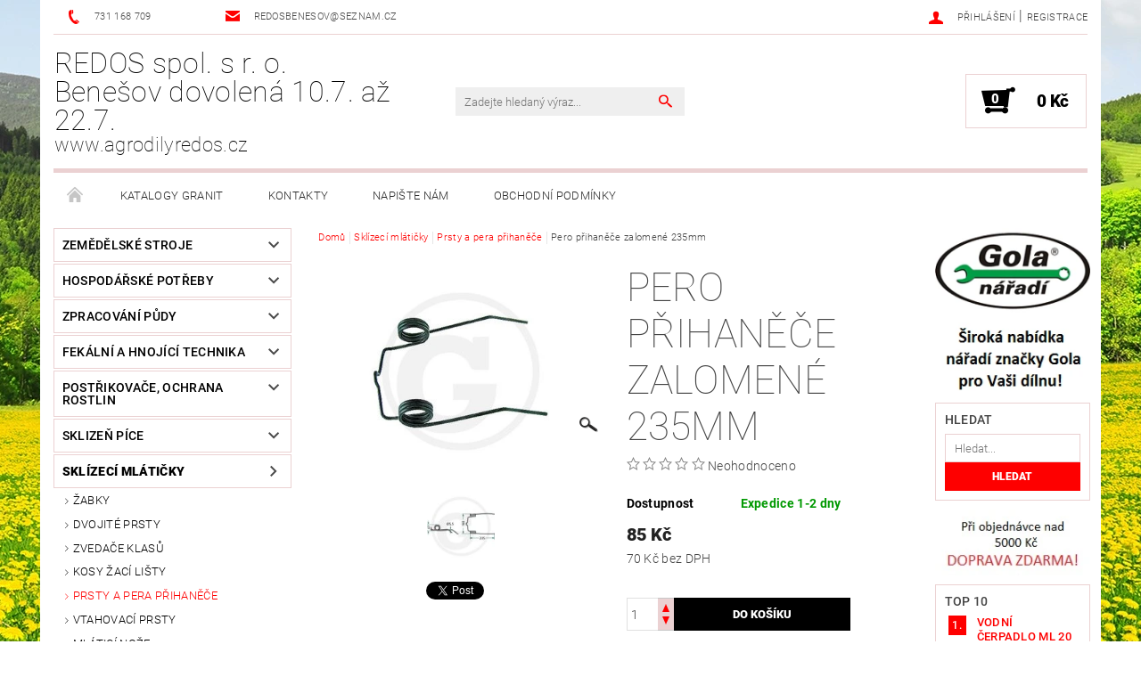

--- FILE ---
content_type: text/html; charset=utf-8
request_url: https://www.agrodilyredos.cz/prsty-a-pera-prihanece/pero-prihanece-zalomene-235mm/
body_size: 25312
content:
<!DOCTYPE html>
<html id="css" xml:lang='cs' lang='cs' class="external-fonts-loaded">
    <head>
        <link rel="preconnect" href="https://cdn.myshoptet.com" /><link rel="dns-prefetch" href="https://cdn.myshoptet.com" /><link rel="preload" href="https://cdn.myshoptet.com/prj/dist/master/cms/libs/jquery/jquery-1.11.3.min.js" as="script" />        <script>
dataLayer = [];
dataLayer.push({'shoptet' : {
    "pageId": 1492,
    "pageType": "productDetail",
    "currency": "CZK",
    "currencyInfo": {
        "decimalSeparator": ",",
        "exchangeRate": 1,
        "priceDecimalPlaces": 0,
        "symbol": "K\u010d",
        "symbolLeft": 0,
        "thousandSeparator": " "
    },
    "language": "cs",
    "projectId": 89006,
    "product": {
        "id": 5755,
        "guid": "a1507ff5-3c50-11e6-8a3b-0cc47a6c92bc",
        "hasVariants": false,
        "codes": [
            {
                "code": 52589819750
            }
        ],
        "code": "52589819750",
        "name": "Pero p\u0159ihan\u011b\u010de zalomen\u00e9 235mm",
        "appendix": "",
        "weight": 0,
        "currentCategory": "Skl\u00edzec\u00ed ml\u00e1ti\u010dky | Prsty a pera p\u0159ihan\u011b\u010de",
        "currentCategoryGuid": "9d60e371-3c4a-11e6-8a3b-0cc47a6c92bc",
        "defaultCategory": "Skl\u00edzec\u00ed ml\u00e1ti\u010dky | Prsty a pera p\u0159ihan\u011b\u010de",
        "defaultCategoryGuid": "9d60e371-3c4a-11e6-8a3b-0cc47a6c92bc",
        "currency": "CZK",
        "priceWithVat": 85
    },
    "cartInfo": {
        "id": null,
        "freeShipping": false,
        "freeShippingFrom": 5000,
        "leftToFreeGift": {
            "formattedPrice": "0 K\u010d",
            "priceLeft": 0
        },
        "freeGift": false,
        "leftToFreeShipping": {
            "priceLeft": 5000,
            "dependOnRegion": 0,
            "formattedPrice": "5 000 K\u010d"
        },
        "discountCoupon": [],
        "getNoBillingShippingPrice": {
            "withoutVat": 0,
            "vat": 0,
            "withVat": 0
        },
        "cartItems": [],
        "taxMode": "ORDINARY"
    },
    "cart": [],
    "customer": {
        "priceRatio": 1,
        "priceListId": 1,
        "groupId": null,
        "registered": false,
        "mainAccount": false
    }
}});
</script>

        <meta http-equiv="content-type" content="text/html; charset=utf-8" />
        <title>Pero přihaněče zalomené 235mm - REDOS spol. s r. o. Benešov dovolená 10.7. až 22.7.</title>

        <meta name="viewport" content="width=device-width, initial-scale=1.0" />
        <meta name="format-detection" content="telephone=no" />

        
            <meta property="og:type" content="website"><meta property="og:site_name" content="agrodilyredos.cz"><meta property="og:url" content="https://www.agrodilyredos.cz/prsty-a-pera-prihanece/pero-prihanece-zalomene-235mm/"><meta property="og:title" content="Pero přihaněče zalomené 235mm - REDOS spol. s r. o. Benešov dovolená 10.7. až 22.7."><meta name="author" content="REDOS spol. s r. o. Benešov dovolená 10.7. až 22.7."><meta name="web_author" content="Shoptet.cz"><meta name="dcterms.rightsHolder" content="www.agrodilyredos.cz"><meta name="robots" content="index,follow"><meta property="og:description" content="Pero přihaněče zalomené 235mm. "><meta name="description" content="Pero přihaněče zalomené 235mm. "><meta name="google-site-verification" content="_-31TB721_eyVAwZQZw6glq0sfw4fM1JozWy3pIWtlw"><meta property="og:image" content="https://cdn.myshoptet.com/usr/www.agrodilyredos.cz/user/shop/big/5755_pero-prihanece-zalomene-235mm.jpg?64006891"><meta property="product:price:amount" content="85"><meta property="product:price:currency" content="CZK">
        


        
        <noscript>
            <style media="screen">
                #category-filter-hover {
                    display: block !important;
                }
            </style>
        </noscript>
        
    <link href="https://cdn.myshoptet.com/prj/dist/master/cms/templates/frontend_templates/shared/css/font-face/roboto.css" rel="stylesheet"><link href="https://cdn.myshoptet.com/prj/dist/master/shop/dist/font-shoptet-05.css.5fd2e4de7b3b9cde3d11.css" rel="stylesheet">    <script>
        var oldBrowser = false;
    </script>
    <!--[if lt IE 9]>
        <script src="https://cdnjs.cloudflare.com/ajax/libs/html5shiv/3.7.3/html5shiv.js"></script>
        <script>
            var oldBrowser = '<strong>Upozornění!</strong> Používáte zastaralý prohlížeč, který již není podporován. Prosím <a href="https://www.whatismybrowser.com/" target="_blank" rel="nofollow">aktualizujte svůj prohlížeč</a> a zvyšte své UX.';
        </script>
    <![endif]-->

        <style>:root {--color-primary: #fe0000;--color-primary-h: 0;--color-primary-s: 100%;--color-primary-l: 50%;--color-primary-hover: #484848;--color-primary-hover-h: 0;--color-primary-hover-s: 0%;--color-primary-hover-l: 28%;--color-secondary: #000000;--color-secondary-h: 0;--color-secondary-s: 0%;--color-secondary-l: 0%;--color-secondary-hover: #ebd1d2;--color-secondary-hover-h: 358;--color-secondary-hover-s: 39%;--color-secondary-hover-l: 87%;--color-tertiary: #000000;--color-tertiary-h: 0;--color-tertiary-s: 0%;--color-tertiary-l: 0%;--color-tertiary-hover: #000000;--color-tertiary-hover-h: 0;--color-tertiary-hover-s: 0%;--color-tertiary-hover-l: 0%;--color-header-background: #ffffff;--template-font: "Roboto";--template-headings-font: "Roboto";--header-background-url: url("[data-uri]");--cookies-notice-background: #1A1937;--cookies-notice-color: #F8FAFB;--cookies-notice-button-hover: #f5f5f5;--cookies-notice-link-hover: #27263f;--templates-update-management-preview-mode-content: "Náhled aktualizací šablony je aktivní pro váš prohlížeč."}</style>

        <style>:root {--logo-x-position: 0px;--logo-y-position: 0px;--front-image-x-position: 0px;--front-image-y-position: 0px;}</style>

        <link href="https://cdn.myshoptet.com/prj/dist/master/shop/dist/main-05.css.1b62aa3d069f1dba0ebf.css" rel="stylesheet" media="screen" />

        <link rel="stylesheet" href="https://cdn.myshoptet.com/prj/dist/master/cms/templates/frontend_templates/_/css/print.css" media="print" />
                            <link rel="shortcut icon" href="/favicon.ico" type="image/x-icon" />
                                    <link rel="canonical" href="https://www.agrodilyredos.cz/prsty-a-pera-prihanece/pero-prihanece-zalomene-235mm/" />
        
        
        
        
                
                            <style>
                    /* custom background */
                    #main-wrapper {
                                                                            background-position: top center !important;
                            background-repeat: no-repeat !important;
                                                                            background-attachment: fixed !important;
                                                                            background-image: url('https://cdn.myshoptet.com/usr/www.agrodilyredos.cz/user/frontend_backgrounds/xy.jpg') !important;
                                            }
                </style>
                    
                <script>var shoptet = shoptet || {};shoptet.abilities = {"about":{"generation":2,"id":"05"},"config":{"category":{"product":{"image_size":"detail_alt_1"}},"navigation_breakpoint":991,"number_of_active_related_products":2,"product_slider":{"autoplay":false,"autoplay_speed":3000,"loop":true,"navigation":true,"pagination":true,"shadow_size":0}},"elements":{"recapitulation_in_checkout":true},"feature":{"directional_thumbnails":false,"extended_ajax_cart":false,"extended_search_whisperer":false,"fixed_header":false,"images_in_menu":false,"product_slider":false,"simple_ajax_cart":true,"smart_labels":false,"tabs_accordion":false,"tabs_responsive":false,"top_navigation_menu":false,"user_action_fullscreen":false}};shoptet.design = {"template":{"name":"Rock","colorVariant":"Five"},"layout":{"homepage":"catalog3","subPage":"catalog3","productDetail":"catalog3"},"colorScheme":{"conversionColor":"#000000","conversionColorHover":"#ebd1d2","color1":"#fe0000","color2":"#484848","color3":"#000000","color4":"#000000"},"fonts":{"heading":"Roboto","text":"Roboto"},"header":{"backgroundImage":"https:\/\/www.agrodilyredos.czdata:image\/gif;base64,R0lGODlhAQABAIAAAAAAAP\/\/\/yH5BAEAAAAALAAAAAABAAEAAAIBRAA7","image":null,"logo":null,"color":"#ffffff"},"background":{"enabled":true,"color":{"enabled":false,"color":"#cbcefb"},"image":{"url":"https:\/\/www.agrodilyredos.czuser\/frontend_backgrounds\/xy.jpg","attachment":"fixed","position":"center"}}};shoptet.config = {};shoptet.events = {};shoptet.runtime = {};shoptet.content = shoptet.content || {};shoptet.updates = {};shoptet.messages = [];shoptet.messages['lightboxImg'] = "Obrázek";shoptet.messages['lightboxOf'] = "z";shoptet.messages['more'] = "Více";shoptet.messages['cancel'] = "Zrušit";shoptet.messages['removedItem'] = "Položka byla odstraněna z košíku.";shoptet.messages['discountCouponWarning'] = "Zapomněli jste uplatnit slevový kupón. Pro pokračování jej uplatněte pomocí tlačítka vedle vstupního pole, nebo jej smažte.";shoptet.messages['charsNeeded'] = "Prosím, použijte minimálně 3 znaky!";shoptet.messages['invalidCompanyId'] = "Neplané IČ, povoleny jsou pouze číslice";shoptet.messages['needHelp'] = "Potřebujete pomoc?";shoptet.messages['showContacts'] = "Zobrazit kontakty";shoptet.messages['hideContacts'] = "Skrýt kontakty";shoptet.messages['ajaxError'] = "Došlo k chybě; obnovte prosím stránku a zkuste to znovu.";shoptet.messages['variantWarning'] = "Zvolte prosím variantu produktu.";shoptet.messages['chooseVariant'] = "Zvolte variantu";shoptet.messages['unavailableVariant'] = "Tato varianta není dostupná a není možné ji objednat.";shoptet.messages['withVat'] = "včetně DPH";shoptet.messages['withoutVat'] = "bez DPH";shoptet.messages['toCart'] = "Do košíku";shoptet.messages['emptyCart'] = "Prázdný košík";shoptet.messages['change'] = "Změnit";shoptet.messages['chosenBranch'] = "Zvolená pobočka";shoptet.messages['validatorRequired'] = "Povinné pole";shoptet.messages['validatorEmail'] = "Prosím vložte platnou e-mailovou adresu";shoptet.messages['validatorUrl'] = "Prosím vložte platnou URL adresu";shoptet.messages['validatorDate'] = "Prosím vložte platné datum";shoptet.messages['validatorNumber'] = "Vložte číslo";shoptet.messages['validatorDigits'] = "Prosím vložte pouze číslice";shoptet.messages['validatorCheckbox'] = "Zadejte prosím všechna povinná pole";shoptet.messages['validatorConsent'] = "Bez souhlasu nelze odeslat.";shoptet.messages['validatorPassword'] = "Hesla se neshodují";shoptet.messages['validatorInvalidPhoneNumber'] = "Vyplňte prosím platné telefonní číslo bez předvolby.";shoptet.messages['validatorInvalidPhoneNumberSuggestedRegion'] = "Neplatné číslo — navržený region: %1";shoptet.messages['validatorInvalidCompanyId'] = "Neplatné IČ, musí být ve tvaru jako %1";shoptet.messages['validatorFullName'] = "Nezapomněli jste příjmení?";shoptet.messages['validatorHouseNumber'] = "Prosím zadejte správné číslo domu";shoptet.messages['validatorZipCode'] = "Zadané PSČ neodpovídá zvolené zemi";shoptet.messages['validatorShortPhoneNumber'] = "Telefonní číslo musí mít min. 8 znaků";shoptet.messages['choose-personal-collection'] = "Prosím vyberte místo doručení u osobního odběru, není zvoleno.";shoptet.messages['choose-external-shipping'] = "Upřesněte prosím vybraný způsob dopravy";shoptet.messages['choose-ceska-posta'] = "Pobočka České Pošty není určena, zvolte prosím některou";shoptet.messages['choose-hupostPostaPont'] = "Pobočka Maďarské pošty není vybrána, zvolte prosím nějakou";shoptet.messages['choose-postSk'] = "Pobočka Slovenské pošty není zvolena, vyberte prosím některou";shoptet.messages['choose-ulozenka'] = "Pobočka Uloženky nebyla zvolena, prosím vyberte některou";shoptet.messages['choose-zasilkovna'] = "Pobočka Zásilkovny nebyla zvolena, prosím vyberte některou";shoptet.messages['choose-ppl-cz'] = "Pobočka PPL ParcelShop nebyla vybrána, vyberte prosím jednu";shoptet.messages['choose-glsCz'] = "Pobočka GLS ParcelShop nebyla zvolena, prosím vyberte některou";shoptet.messages['choose-dpd-cz'] = "Ani jedna z poboček služby DPD Parcel Shop nebyla zvolená, prosím vyberte si jednu z možností.";shoptet.messages['watchdogType'] = "Je zapotřebí vybrat jednu z možností u sledování produktu.";shoptet.messages['watchdog-consent-required'] = "Musíte zaškrtnout všechny povinné souhlasy";shoptet.messages['watchdogEmailEmpty'] = "Prosím vyplňte e-mail";shoptet.messages['privacyPolicy'] = 'Musíte souhlasit s ochranou osobních údajů';shoptet.messages['amountChanged'] = '(množství bylo změněno)';shoptet.messages['unavailableCombination'] = 'Není k dispozici v této kombinaci';shoptet.messages['specifyShippingMethod'] = 'Upřesněte dopravu';shoptet.messages['PIScountryOptionMoreBanks'] = 'Možnost platby z %1 bank';shoptet.messages['PIScountryOptionOneBank'] = 'Možnost platby z 1 banky';shoptet.messages['PIScurrencyInfoCZK'] = 'V měně CZK lze zaplatit pouze prostřednictvím českých bank.';shoptet.messages['PIScurrencyInfoHUF'] = 'V měně HUF lze zaplatit pouze prostřednictvím maďarských bank.';shoptet.messages['validatorVatIdWaiting'] = "Ověřujeme";shoptet.messages['validatorVatIdValid'] = "Ověřeno";shoptet.messages['validatorVatIdInvalid'] = "DIČ se nepodařilo ověřit, i přesto můžete objednávku dokončit";shoptet.messages['validatorVatIdInvalidOrderForbid'] = "Zadané DIČ nelze nyní ověřit, protože služba ověřování je dočasně nedostupná. Zkuste opakovat zadání později, nebo DIČ vymažte s vaši objednávku dokončete v režimu OSS. Případně kontaktujte prodejce.";shoptet.messages['validatorVatIdInvalidOssRegime'] = "Zadané DIČ nemůže být ověřeno, protože služba ověřování je dočasně nedostupná. Vaše objednávka bude dokončena v režimu OSS. Případně kontaktujte prodejce.";shoptet.messages['previous'] = "Předchozí";shoptet.messages['next'] = "Následující";shoptet.messages['close'] = "Zavřít";shoptet.messages['imageWithoutAlt'] = "Tento obrázek nemá popisek";shoptet.messages['newQuantity'] = "Nové množství:";shoptet.messages['currentQuantity'] = "Aktuální množství:";shoptet.messages['quantityRange'] = "Prosím vložte číslo v rozmezí %1 a %2";shoptet.messages['skipped'] = "Přeskočeno";shoptet.messages.validator = {};shoptet.messages.validator.nameRequired = "Zadejte jméno a příjmení.";shoptet.messages.validator.emailRequired = "Zadejte e-mailovou adresu (např. jan.novak@example.com).";shoptet.messages.validator.phoneRequired = "Zadejte telefonní číslo.";shoptet.messages.validator.messageRequired = "Napište komentář.";shoptet.messages.validator.descriptionRequired = shoptet.messages.validator.messageRequired;shoptet.messages.validator.captchaRequired = "Vyplňte bezpečnostní kontrolu.";shoptet.messages.validator.consentsRequired = "Potvrďte svůj souhlas.";shoptet.messages.validator.scoreRequired = "Zadejte počet hvězdiček.";shoptet.messages.validator.passwordRequired = "Zadejte heslo, které bude obsahovat min. 4 znaky.";shoptet.messages.validator.passwordAgainRequired = shoptet.messages.validator.passwordRequired;shoptet.messages.validator.currentPasswordRequired = shoptet.messages.validator.passwordRequired;shoptet.messages.validator.birthdateRequired = "Zadejte datum narození.";shoptet.messages.validator.billFullNameRequired = "Zadejte jméno a příjmení.";shoptet.messages.validator.deliveryFullNameRequired = shoptet.messages.validator.billFullNameRequired;shoptet.messages.validator.billStreetRequired = "Zadejte název ulice.";shoptet.messages.validator.deliveryStreetRequired = shoptet.messages.validator.billStreetRequired;shoptet.messages.validator.billHouseNumberRequired = "Zadejte číslo domu.";shoptet.messages.validator.deliveryHouseNumberRequired = shoptet.messages.validator.billHouseNumberRequired;shoptet.messages.validator.billZipRequired = "Zadejte PSČ.";shoptet.messages.validator.deliveryZipRequired = shoptet.messages.validator.billZipRequired;shoptet.messages.validator.billCityRequired = "Zadejte název města.";shoptet.messages.validator.deliveryCityRequired = shoptet.messages.validator.billCityRequired;shoptet.messages.validator.companyIdRequired = "Zadejte IČ.";shoptet.messages.validator.vatIdRequired = "Zadejte DIČ.";shoptet.messages.validator.billCompanyRequired = "Zadejte název společnosti.";shoptet.messages['loading'] = "Načítám…";shoptet.messages['stillLoading'] = "Stále načítám…";shoptet.messages['loadingFailed'] = "Načtení se nezdařilo. Zkuste to znovu.";shoptet.messages['productsSorted'] = "Produkty seřazeny.";shoptet.messages['formLoadingFailed'] = "Formulář se nepodařilo načíst. Zkuste to prosím znovu.";shoptet.messages.moreInfo = "Více informací";shoptet.config.orderingProcess = {active: false,step: false};shoptet.config.documentsRounding = '3';shoptet.config.documentPriceDecimalPlaces = '0';shoptet.config.thousandSeparator = ' ';shoptet.config.decSeparator = ',';shoptet.config.decPlaces = '0';shoptet.config.decPlacesSystemDefault = '2';shoptet.config.currencySymbol = 'Kč';shoptet.config.currencySymbolLeft = '0';shoptet.config.defaultVatIncluded = 1;shoptet.config.defaultProductMaxAmount = 9999;shoptet.config.inStockAvailabilityId = -1;shoptet.config.defaultProductMaxAmount = 9999;shoptet.config.inStockAvailabilityId = -1;shoptet.config.cartActionUrl = '/action/Cart';shoptet.config.advancedOrderUrl = '/action/Cart/GetExtendedOrder/';shoptet.config.cartContentUrl = '/action/Cart/GetCartContent/';shoptet.config.stockAmountUrl = '/action/ProductStockAmount/';shoptet.config.addToCartUrl = '/action/Cart/addCartItem/';shoptet.config.removeFromCartUrl = '/action/Cart/deleteCartItem/';shoptet.config.updateCartUrl = '/action/Cart/setCartItemAmount/';shoptet.config.addDiscountCouponUrl = '/action/Cart/addDiscountCoupon/';shoptet.config.setSelectedGiftUrl = '/action/Cart/setSelectedGift/';shoptet.config.rateProduct = '/action/ProductDetail/RateProduct/';shoptet.config.customerDataUrl = '/action/OrderingProcess/step2CustomerAjax/';shoptet.config.registerUrl = '/registrace/';shoptet.config.agreementCookieName = 'site-agreement';shoptet.config.cookiesConsentUrl = '/action/CustomerCookieConsent/';shoptet.config.cookiesConsentIsActive = 0;shoptet.config.cookiesConsentOptAnalytics = 'analytics';shoptet.config.cookiesConsentOptPersonalisation = 'personalisation';shoptet.config.cookiesConsentOptNone = 'none';shoptet.config.cookiesConsentRefuseDuration = 7;shoptet.config.cookiesConsentName = 'CookiesConsent';shoptet.config.agreementCookieExpire = 30;shoptet.config.cookiesConsentSettingsUrl = '/cookies-settings/';shoptet.config.fonts = {"google":{"attributes":"100,300,400,500,700,900:latin-ext","families":["Roboto"],"urls":["https:\/\/cdn.myshoptet.com\/prj\/dist\/master\/cms\/templates\/frontend_templates\/shared\/css\/font-face\/roboto.css"]},"custom":{"families":["shoptet"],"urls":["https:\/\/cdn.myshoptet.com\/prj\/dist\/master\/shop\/dist\/font-shoptet-05.css.5fd2e4de7b3b9cde3d11.css"]}};shoptet.config.mobileHeaderVersion = '1';shoptet.config.fbCAPIEnabled = false;shoptet.config.fbPixelEnabled = false;shoptet.config.fbCAPIUrl = '/action/FacebookCAPI/';shoptet.content.regexp = /strana-[0-9]+[\/]/g;shoptet.content.colorboxHeader = '<div class="colorbox-html-content">';shoptet.content.colorboxFooter = '</div>';shoptet.customer = {};shoptet.csrf = shoptet.csrf || {};shoptet.csrf.token = 'csrf_nbgARAUS74bc0a791ea110ae';shoptet.csrf.invalidTokenModal = '<div><h2>Přihlaste se prosím znovu</h2><p>Omlouváme se, ale Váš CSRF token pravděpodobně vypršel. Abychom mohli udržet Vaši bezpečnost na co největší úrovni potřebujeme, abyste se znovu přihlásili.</p><p>Děkujeme za pochopení.</p><div><a href="/login/?backTo=%2Fprsty-a-pera-prihanece%2Fpero-prihanece-zalomene-235mm%2F">Přihlášení</a></div></div> ';shoptet.csrf.formsSelector = 'csrf-enabled';shoptet.csrf.submitListener = true;shoptet.csrf.validateURL = '/action/ValidateCSRFToken/Index/';shoptet.csrf.refreshURL = '/action/RefreshCSRFTokenNew/Index/';shoptet.csrf.enabled = true;shoptet.config.googleAnalytics ||= {};shoptet.config.googleAnalytics.isGa4Enabled = true;shoptet.config.googleAnalytics.route ||= {};shoptet.config.googleAnalytics.route.ua = "UA";shoptet.config.googleAnalytics.route.ga4 = "GA4";shoptet.config.ums_a11y_category_page = true;shoptet.config.discussion_rating_forms = false;shoptet.config.ums_forms_redesign = false;shoptet.config.showPriceWithoutVat = '';shoptet.config.ums_a11y_login = false;</script>
        <script src="https://cdn.myshoptet.com/prj/dist/master/cms/libs/jquery/jquery-1.11.3.min.js"></script><script src="https://cdn.myshoptet.com/prj/dist/master/cms/libs/jquery/jquery-migrate-1.4.1.min.js"></script><script src="https://cdn.myshoptet.com/prj/dist/master/cms/libs/jquery/jquery-ui-1.8.24.min.js"></script>
    <script src="https://cdn.myshoptet.com/prj/dist/master/shop/dist/main-05.js.8c719cec2608516bd9d7.js"></script>
<script src="https://cdn.myshoptet.com/prj/dist/master/shop/dist/shared-2g.js.aa13ef3ecca51cd89ec5.js"></script><script src="https://cdn.myshoptet.com/prj/dist/master/cms/libs/jqueryui/i18n/datepicker-cs.js"></script><script>if (window.self !== window.top) {const script = document.createElement('script');script.type = 'module';script.src = "https://cdn.myshoptet.com/prj/dist/master/shop/dist/editorPreview.js.e7168e827271d1c16a1d.js";document.body.appendChild(script);}</script>        <script>
            jQuery.extend(jQuery.cybergenicsFormValidator.messages, {
                required: "Povinné pole",
                email: "Prosím vložte platnou e-mailovou adresu",
                url: "Prosím vložte platnou URL adresu",
                date: "Prosím vložte platné datum",
                number: "Vložte číslo",
                digits: "Prosím vložte pouze číslice",
                checkbox: "Zadejte prosím všechna povinná pole",
                validatorConsent: "Bez souhlasu nelze odeslat.",
                password: "Hesla se neshodují",
                invalidPhoneNumber: "Vyplňte prosím platné telefonní číslo bez předvolby.",
                invalidCompanyId: 'Nevalidní IČ, musí mít přesně 8 čísel (před kratší IČ lze dát nuly)',
                fullName: "Nezapomněli jste příjmení?",
                zipCode: "Zadané PSČ neodpovídá zvolené zemi",
                houseNumber: "Prosím zadejte správné číslo domu",
                shortPhoneNumber: "Telefonní číslo musí mít min. 8 znaků",
                privacyPolicy: "Musíte souhlasit s ochranou osobních údajů"
            });
        </script>
                                    
                
        
        <!-- User include -->
                
        <!-- /User include -->
                                <!-- Global site tag (gtag.js) - Google Analytics -->
    <script async src="https://www.googletagmanager.com/gtag/js?id=UA-77379548-1"></script>
    <script>
        
        window.dataLayer = window.dataLayer || [];
        function gtag(){dataLayer.push(arguments);}
        

        
        gtag('js', new Date());

                gtag('config', 'UA-77379548-1', { 'groups': "UA" });
        
        
                gtag('config', 'AW-860564060');
        
        
        
        
        
        
                gtag('set', 'currency', 'CZK');

        gtag('event', 'view_item', {
            "send_to": "UA",
            "items": [
                {
                    "id": "52589819750",
                    "name": "Pero p\u0159ihan\u011b\u010de zalomen\u00e9 235mm",
                    "category": "Skl\u00edzec\u00ed ml\u00e1ti\u010dky \/ Prsty a pera p\u0159ihan\u011b\u010de",
                                                            "price": 70
                }
            ]
        });
        
        
        
        
        
        
        
        
        
        
        
        
        document.addEventListener('DOMContentLoaded', function() {
            if (typeof shoptet.tracking !== 'undefined') {
                for (var id in shoptet.tracking.bannersList) {
                    gtag('event', 'view_promotion', {
                        "send_to": "UA",
                        "promotions": [
                            {
                                "id": shoptet.tracking.bannersList[id].id,
                                "name": shoptet.tracking.bannersList[id].name,
                                "position": shoptet.tracking.bannersList[id].position
                            }
                        ]
                    });
                }
            }

            shoptet.consent.onAccept(function(agreements) {
                if (agreements.length !== 0) {
                    console.debug('gtag consent accept');
                    var gtagConsentPayload =  {
                        'ad_storage': agreements.includes(shoptet.config.cookiesConsentOptPersonalisation)
                            ? 'granted' : 'denied',
                        'analytics_storage': agreements.includes(shoptet.config.cookiesConsentOptAnalytics)
                            ? 'granted' : 'denied',
                                                                                                'ad_user_data': agreements.includes(shoptet.config.cookiesConsentOptPersonalisation)
                            ? 'granted' : 'denied',
                        'ad_personalization': agreements.includes(shoptet.config.cookiesConsentOptPersonalisation)
                            ? 'granted' : 'denied',
                        };
                    console.debug('update consent data', gtagConsentPayload);
                    gtag('consent', 'update', gtagConsentPayload);
                    dataLayer.push(
                        { 'event': 'update_consent' }
                    );
                }
            });
        });
    </script>

                
                                <script>
    (function(t, r, a, c, k, i, n, g) { t['ROIDataObject'] = k;
    t[k]=t[k]||function(){ (t[k].q=t[k].q||[]).push(arguments) },t[k].c=i;n=r.createElement(a),
    g=r.getElementsByTagName(a)[0];n.async=1;n.src=c;g.parentNode.insertBefore(n,g)
    })(window, document, 'script', '//www.heureka.cz/ocm/sdk.js?source=shoptet&version=2&page=product_detail', 'heureka', 'cz');

    heureka('set_user_consent', 1);
</script>
                    </head>
    <body class="desktop id-1492 in-prsty-a-pera-prihanece template-05 type-product type-detail page-detail ajax-add-to-cart">
    
        <div id="fb-root"></div>
        <script>
            window.fbAsyncInit = function() {
                FB.init({
                    autoLogAppEvents : true,
                    xfbml            : true,
                    version          : 'v24.0'
                });
            };
        </script>
        <script async defer crossorigin="anonymous" src="https://connect.facebook.net/cs_CZ/sdk.js#xfbml=1&version=v24.0"></script>
    
        
    
    <div id="main-wrapper">
        <div id="main-wrapper-in" class="large-12 medium-12 small-12">
            <div id="main" class="large-12 medium-12 small-12 row">

                

                <div id="header" class="large-12 medium-12 small-12 columns">
                    <header id="header-in" class="large-12 medium-12 small-12 row collapse">
                        
<div class="row header-info">
        
        <div class="large-4 medium-6 small-12 columns">

            <div class="row collapse header-contacts">
                                                                                        <div class="large-6 medium-6 small-6 header-phone columns left">
                        <a href="tel:731168709" title="Telefon"><span>731 168 709</span></a>
                    </div>
                                                    <div class="large-6 medium-6 small-6 header-email columns left">
                                                    <a href="mailto:redosbenesov@seznam.cz"><span>redosbenesov@seznam.cz</span></a>
                                            </div>
                            </div>
        </div>
    
    <div class="large-8 medium-8 small-12 left top-links-holder">
                                <div id="top-links">
            <span class="responsive-mobile-visible responsive-all-hidden box-account-links-trigger-wrap">
                <span class="box-account-links-trigger"></span>
            </span>
            <ul class="responsive-mobile-hidden box-account-links list-inline list-reset">
                
                                                                                                        <li>
                                    <a class="icon-account-login" href="/login/?backTo=%2Fprsty-a-pera-prihanece%2Fpero-prihanece-zalomene-235mm%2F" title="Přihlášení" data-testid="signin" rel="nofollow"><span>Přihlášení</span></a>
                                </li>
                                <li>
                                    <span class="responsive-mobile-hidden"> |</span>
                                    <a href="/registrace/" title="Registrace" data-testid="headerSignup" rel="nofollow">Registrace</a>
                                </li>
                                                                                        
            </ul>
        </div>
    </div>
</div>
<div class="header-center row">
    
    <div class="large-4 medium-4 small-6">
                                <a href="/" title="REDOS spol. s r. o. Benešov dovolená 10.7. až 22.7." id="logo" class="text-logo" data-testid="linkWebsiteLogo">REDOS spol. s r. o. Benešov dovolená 10.7. až 22.7.<small id="motto">www.agrodilyredos.cz</small></a>
    </div>
    
    <div class="large-4 medium-4 small-12">
                <div class="searchform large-8 medium-12 small-12" itemscope itemtype="https://schema.org/WebSite">
            <meta itemprop="headline" content="Prsty a pera přihaněče"/>
<meta itemprop="url" content="https://www.agrodilyredos.cz"/>
        <meta itemprop="text" content="Pero přihaněče zalomené 235mm. "/>

            <form class="search-whisperer-wrap-v1 search-whisperer-wrap" action="/action/ProductSearch/prepareString/" method="post" itemprop="potentialAction" itemscope itemtype="https://schema.org/SearchAction" data-testid="searchForm">
                <fieldset>
                    <meta itemprop="target" content="https://www.agrodilyredos.cz/vyhledavani/?string={string}"/>
                    <div class="large-10 medium-8 small-10 left">
                        <input type="hidden" name="language" value="cs" />
                        <input type="search" name="string" itemprop="query-input" class="s-word" placeholder="Zadejte hledaný výraz..." autocomplete="off" data-testid="searchInput" />
                    </div>
                    <div class="tar large-2 medium-4 small-2 left">
                        <input type="submit" value="Hledat" class="b-search" data-testid="searchBtn" />
                    </div>
                    <div class="search-whisperer-container-js"></div>
                    <div class="search-notice large-12 medium-12 small-12" data-testid="searchMsg">Prosím, použijte minimálně 3 znaky!</div>
                </fieldset>
            </form>
        </div>
    </div>
    
    <div class="large-4 medium-4 small-6 tar">
                                
                        <div class="place-cart-here">
                <div id="header-cart-wrapper" class="header-cart-wrapper menu-element-wrap">
    <a href="/kosik/" id="header-cart" class="header-cart" data-testid="headerCart" rel="nofollow">
        
        
    <strong class="header-cart-count" data-testid="headerCartCount">
        <span>
                            0
                    </span>
    </strong>

        <strong class="header-cart-price" data-testid="headerCartPrice">
            0 Kč
        </strong>
    </a>

    <div id="cart-recapitulation" class="cart-recapitulation menu-element-submenu align-right hover-hidden" data-testid="popupCartWidget">
                    <div class="cart-reca-single darken tac" data-testid="cartTitle">
                Váš nákupní košík je prázdný            </div>
            </div>
</div>
            </div>
            </div>
    
</div>

             <nav id="menu" class="large-12 medium-12 small-12"><ul class="inline-list list-inline valign-top-inline left"><li class="first-line"><a href="/" id="a-home" data-testid="headerMenuItem">Úvodní stránka</a></li><li class="menu-item-712 navigation-submenu-trigger-wrap icon-menu-arrow-wrap">    <a href="/katalogy-granit/"  data-testid="headerMenuItem">
        Katalogy Granit
    </a>
</li><li class="menu-item-29">    <a href="/kontakty/"  data-testid="headerMenuItem">
        Kontakty
    </a>
</li><li class="menu-item--6">    <a href="/napiste-nam/"  data-testid="headerMenuItem">
        Napište nám
    </a>
</li><li class="menu-item-39">    <a href="/obchodni-podminky/"  data-testid="headerMenuItem">
        Obchodní podmínky
    </a>
</li></ul><div id="menu-helper-wrapper"><div id="menu-helper" data-testid="hamburgerMenu">&nbsp;</div><ul id="menu-helper-box"></ul></div></nav>

<script>
$(document).ready(function() {
    checkSearchForm($('.searchform'), "Prosím, použijte minimálně 3 znaky!");
});
var userOptions = {
    carousel : {
        stepTimer : 5000,
        fadeTimer : 800
    }
};
</script>


                    </header>
                </div>
                <div id="main-in" class="large-12 medium-12 small-12 columns">
                    <div id="main-in-in" class="large-12 medium-12 small-12">
                        
                        <div id="content" class="large-12 medium-12 small-12 row">
                            
                                                                    <aside id="column-l" class="large-3 medium-3 small-12 columns sidebar">
                                        <div id="column-l-in">
                                                                                                                                                <div class="box-even">
                        
<div id="categories">
                        <div class="categories cat-01 expandable" id="cat-1522">
                <div class="topic"><a href="/zemedelske-stroje/">ZEMĚDĚLSKÉ STROJE</a></div>
        
<ul >
                <li class="expandable"><a href="/stroje-pro-zpracovani-pudy/" title="Stroje pro zpracování půdy">Stroje pro zpracování půdy</a>
            </li>             <li class="expandable"><a href="/stroje-pro-seti-a-sazeni/" title="Stroje pro setí a sázení">Stroje pro setí a sázení</a>
            </li>             <li ><a href="/fekalni-vozy/" title="Fekální vozy">Fekální vozy</a>
            </li>             <li ><a href="/napajecky-a-cisterny-na-pitnou-vodu/" title="Napáječky a cisterny na pitnou vodu">Napáječky a cisterny na pitnou vodu</a>
            </li>             <li class="expandable"><a href="/ochrana-a-hnojeni/" title="Ochrana a hnojení">Ochrana a hnojení</a>
            </li>             <li class="expandable"><a href="/sklizen-picnin/" title="Sklizeň pícnin">Sklizeň pícnin</a>
            </li>             <li class="expandable"><a href="/transportni-technika/" title="Transportní technika">Transportní technika</a>
            </li>     </ul> 
    </div>
            <div class="categories cat-02 expandable" id="cat-713">
                <div class="topic"><a href="/hospodarske-potreby/">Hospodářské potřeby</a></div>
        
<ul >
                <li class="expandable expanded"><a href="/elektricke-ohradniky/" title="Elektrické ohradníky">Elektrické ohradníky</a>
                                    <ul class="expanded">
                                                <li class="expandable"><a href="/zdroje/" title="Zdroje">Zdroje</a>
                                                                <ul class="expanded">
                                                                                <li ><a href="/sitove/" title="Síťové">- Síťové</a>
                                                                                                                    </li>
                                                            <li ><a href="/bateriove/" title="Bateriové">- Bateriové</a>
                                                                                                                    </li>
                                                            <li ><a href="/kombinovane/" title="Kombinované">- Kombinované</a>
                                                                                                                    </li>
                                    </ul>	                                            </li>                                     <li ><a href="/prislusenstvi-k-ohradnikum/" title="Příslušenství k ohradníkům">Příslušenství k ohradníkům</a>
                                                            </li>                                     <li class="expandable"><a href="/elektricke-vodice/" title="Elektrické vodiče">Elektrické vodiče</a>
                                                                <ul class="expanded">
                                                                                <li ><a href="/pet-lanka/" title="Pet Lanka">- Pet Lanka</a>
                                                                                                                    </li>
                                                            <li ><a href="/pp-lanka/" title="PP Lanka">- PP Lanka</a>
                                                                                                                    </li>
                                                            <li ><a href="/pasky-10mm/" title="Pásky 10mm">- Pásky 10mm</a>
                                                                                                                    </li>
                                                            <li ><a href="/pasky-20mm/" title="Pásky 20mm">- Pásky 20mm</a>
                                                                                                                    </li>
                                                            <li ><a href="/pasky-40mm/" title="Pásky 40mm">- Pásky 40mm</a>
                                                                                                                    </li>
                                    </ul>	                                            </li>                     </ul>                     </li>             <li ><a href="/zavlazovaci-technika/" title="Zavlažovací technika">Zavlažovací technika</a>
            </li>     </ul> 
    </div>
            <div class="categories cat-01 expandable" id="cat-756">
                <div class="topic"><a href="/zpracovani-pudy/">Zpracování půdy</a></div>
        
<ul >
                <li class="expandable"><a href="/tezke-kultivatory/" title="Těžké kultivátory">Těžké kultivátory</a>
            </li>             <li class="expandable"><a href="/orba/" title="Orba">Orba</a>
            </li>     </ul> 
    </div>
            <div class="categories cat-02 expandable" id="cat-786">
                <div class="topic"><a href="/fekalni-a-hnojici-technika/">Fekální a hnojící technika</a></div>
        
<ul >
                <li class="expandable expanded"><a href="/fekalni-technika/" title="Fekální technika">Fekální technika</a>
                                    <ul class="expanded">
                                                <li ><a href="/spony/" title="Spony">Spony</a>
                                                            </li>                                     <li ><a href="/rukojete-pro-hadice/" title="Rukojetě pro hadice">Rukojetě pro hadice</a>
                                                            </li>                                     <li ><a href="/pvc-spiralova-a-tlakova-hadice/" title="PVC spirálová a tlaková hadice">PVC spirálová a tlaková hadice</a>
                                                            </li>                                     <li class="expandable"><a href="/spoje-rozstrikovace-bauer-berselli-perrot/" title="Spoje a rozstřikovače - systémy Bauer, Berselli, Perrot">Spoje a rozstřikovače - systémy Bauer, Berselli, Perrot</a>
                            </li>                                     <li class="expandable"><a href="/soupata-ovladaci-prvky-valce-paky-a-prislusenstvi/" title="Šoupata, ovládací prvky (válce, páky) a příslušenství">Šoupata, ovládací prvky (válce, páky) a příslušenství</a>
                            </li>                                     <li ><a href="/tlakomery/" title="Tlakoměry">Tlakoměry</a>
                                                            </li>                                     <li ><a href="/sifonove-oddelovace/" title="Sifonové oddělovače">Sifonové oddělovače</a>
                                                            </li>                                     <li ><a href="/kryty/" title="Kryty">Kryty</a>
                                                            </li>                                     <li ><a href="/bezpecnostni-ventily/" title="Bezpečnostní ventily">Bezpečnostní ventily</a>
                                                            </li>                                     <li ><a href="/priruby/" title="Příruby">Příruby</a>
                                                            </li>                                     <li ><a href="/dokovaci-trychtyre/" title="Dokovací trychtýře">Dokovací trychtýře</a>
                                                            </li>                                     <li ><a href="/gumove-obklady--pouzdra/" title="Gumové obklady, pouzdra">Gumové obklady, pouzdra</a>
                                                            </li>                                     <li class="expandable"><a href="/kompresory-a-prislusenstvi/" title="Kompresory a příslušenství">Kompresory a příslušenství</a>
                                                                <ul class="expanded">
                                                                                <li ><a href="/lamely/" title="Lamely">- Lamely</a>
                                                                                                                    </li>
                                                            <li ><a href="/kompresory-b-p/" title="Kompresory B&amp;P">- Kompresory B&amp;P</a>
                                                                                                                    </li>
                                                            <li ><a href="/kompresory-hertell/" title="Kompresory Hertell">- Kompresory Hertell</a>
                                                                                                                    </li>
                                                            <li ><a href="/kompresory-jurop/" title="Kompresory Jurop">- Kompresory Jurop</a>
                                                                                                                    </li>
                                    </ul>	                                            </li>                                     <li ><a href="/vsuvky/" title="Vsuvky">Vsuvky</a>
                                                            </li>                                     <li ><a href="/t-kusy--kolena/" title="T-kusy, kolena">T-kusy, kolena</a>
                                                            </li>                                     <li ><a href="/kapaci-maznice/" title="Kapací maznice">Kapací maznice</a>
                                                            </li>                                     <li ><a href="/saci-ventily/" title="Sací ventily">Sací ventily</a>
                                                            </li>                     </ul>                     </li>     </ul> 
    </div>
            <div class="categories cat-01 expandable" id="cat-1699">
                <div class="topic"><a href="/postrikovace--ochrana-rostlin/">Postřikovače, ochrana rostlin</a></div>
        
<ul >
                <li class="expandable"><a href="/trysky-a-prislusenstvi/" title="Trysky a příslušenství">Trysky a příslušenství</a>
            </li>             <li class="expandable"><a href="/prislusenstvi-k-postrikovacum/" title="Příslušenství k postřikovačům">Příslušenství k postřikovačům</a>
            </li>     </ul> 
    </div>
            <div class="categories cat-02 expandable" id="cat-760">
                <div class="topic"><a href="/sklizen-pice/">Sklizeň píce</a></div>
        
<ul >
                <li class="expandable"><a href="/zaci-technika/" title="Žací technika">Žací technika</a>
            </li>             <li class="expandable"><a href="/prepravni-vidlice-baliku-a-hroty/" title="Přepravní vidlice balíků a hroty">Přepravní vidlice balíků a hroty</a>
            </li>             <li class="expandable"><a href="/obracece-shrnovace-a-sberaky/" title="Obraceče, shrnovače a sběráky">Obraceče, shrnovače a sběráky</a>
            </li>     </ul> 
    </div>
            <div class="categories cat-01 expandable cat-active expanded" id="cat-1471">
                <div class="topic"><a href="/sklizeci-mlaticky/" class="expanded">Sklízecí mlátičky</a></div>
        
<ul class="expanded">
                <li ><a href="/zabky/" title="Žabky">Žabky</a>
                            </li>             <li ><a href="/dvojite-prsty/" title="Dvojité prsty">Dvojité prsty</a>
                            </li>             <li ><a href="/zvedace-klasu/" title="Zvedače klasů">Zvedače klasů</a>
                            </li>             <li ><a href="/kosy-zaci-listy/" title="Kosy žací lišty">Kosy žací lišty</a>
                            </li>             <li class="active  expanded"><a href="/prsty-a-pera-prihanece/" title="Prsty a pera přihaněče">Prsty a pera přihaněče</a>
                            </li>             <li ><a href="/vtahovaci-prsty/" title="Vtahovací prsty">Vtahovací prsty</a>
                            </li>             <li ><a href="/mlatici-noze/" title="Mláticí nože">Mláticí nože</a>
                            </li>             <li ><a href="/optibelt-remeny/" title="Optibelt řemeny">Optibelt řemeny</a>
                            </li>     </ul> 
    </div>
            <div class="categories cat-02 expandable" id="cat-1798">
                <div class="topic"><a href="/dilna/">Dílna</a></div>
        
<ul >
                <li ><a href="/barvy-a-laky/" title="Barvy a laky">Barvy a laky</a>
            </li>             <li class="expandable"><a href="/naradi/" title="Nářadí">Nářadí</a>
            </li>             <li ><a href="/opravy-dusi/" title="Opravy duší">Opravy duší</a>
            </li>             <li ><a href="/pece-a-udrzba/" title="Péče a údržba">Péče a údržba</a>
            </li>     </ul> 
    </div>
            <div class="categories cat-01 expandable" id="cat-792">
                <div class="topic"><a href="/kardany/">Kardany</a></div>
        
<ul >
                <li class="expandable"><a href="/kloubovehridele/" title="Kloubové hřídele Gopart">Kloubové hřídele Gopart</a>
            </li>             <li class="expandable"><a href="/kloubove-hridele-weasler/" title="Kloubové hřídele Weasler">Kloubové hřídele Weasler</a>
            </li>             <li class="expandable"><a href="/kloubove-hridele-blueline/" title="Kloubové hřídele Blueline">Kloubové hřídele Blueline</a>
            </li>             <li class="expandable"><a href="/krize/" title="Kříže">Kříže</a>
            </li>             <li class="expandable"><a href="/klouby/" title="Klouby">Klouby</a>
            </li>     </ul> 
    </div>
            <div class="categories cat-02 expandable" id="cat-1135">
                <div class="topic"><a href="/traktor-nahradni-dily/">Traktor - náhradní díly</a></div>
        
<ul >
                <li class="expandable"><a href="/3-bodovy-zaves/" title="3-bodový závěs">3-bodový závěs</a>
            </li>             <li class="expandable"><a href="/kabina/" title="Kabina">Kabina</a>
            </li>             <li class="expandable"><a href="/elektrodily/" title="Elektrodíly">Elektrodíly</a>
            </li>             <li ><a href="/dily-karoserie/" title="Díly karoserie">Díly karoserie</a>
            </li>             <li class="expandable"><a href="/chlazeni/" title="Chlazení">Chlazení</a>
            </li>     </ul> 
    </div>
            <div class="categories cat-01 expandable" id="cat-1201">
                <div class="topic"><a href="/privesy-a-navesy-nahradni-dily/">Přívěsy a návěsy - náhradní díly</a></div>
        
<ul >
                <li ><a href="/podperne-nohy/" title="Podpěrné nohy">Podpěrné nohy</a>
                            </li>             <li ><a href="/podperna-kolecka/" title="Podpěrná kolečka">Podpěrná kolečka</a>
                            </li>             <li class="expandable"><a href="/prislusenstvi-pro-nastavby/" title="Příslušenství pro nástavby">Příslušenství pro nástavby</a>
            </li>             <li ><a href="/zavesy-a-tazna-oka/" title="Závěsy a tažná oka">Závěsy a tažná oka</a>
            </li>             <li ><a href="/prislusenstvi-naprav/" title="Příslušenství náprav">Příslušenství náprav</a>
            </li>             <li ><a href="/prislusenstvi-vzduchovych-brzd/" title="Příslušenství vzduchových brzd">Příslušenství vzduchových brzd</a>
            </li>             <li ><a href="/zajisteni-nakladu/" title="Zajištění nákladu">Zajištění nákladu</a>
            </li>     </ul> 
    </div>
            <div class="categories cat-02 expandable" id="cat-1890">
                <div class="topic"><a href="/svetla/">Světla</a></div>
        
<ul >
                <li ><a href="/koncova-svetla-led/" title="Koncová světla LED">Koncová světla LED</a>
            </li>             <li ><a href="/koncova-svetla-hybridni/" title="Koncová světla hybridní">Koncová světla hybridní</a>
            </li>             <li ><a href="/obrysova-svetla-led/" title="Obrysová světla LED">Obrysová světla LED</a>
            </li>             <li ><a href="/obrysova-svetla--tykadlo--led/" title="Obrysová světla &quot;tykadlo&quot; LED">Obrysová světla &quot;tykadlo&quot; LED</a>
            </li>             <li ><a href="/pracovni-svetla-led/" title="Pracovní světla LED">Pracovní světla LED</a>
            </li>             <li ><a href="/osvetleni-spz-led/" title="Osvětlení SPZ LED">Osvětlení SPZ LED</a>
            </li>             <li ><a href="/predni-smerova-a-dalkova-svetla-led/" title="Přední směrová a dálková světla LED">Přední směrová a dálková světla LED</a>
            </li>             <li ><a href="/denni-svetla--drl--led/" title="Denní světla (DRL) LED">Denní světla (DRL) LED</a>
            </li>             <li ><a href="/kontrolky--vnitrni-osvetleni-led/" title="Kontrolky, vnitřní osvětlení LED">Kontrolky, vnitřní osvětlení LED</a>
            </li>             <li ><a href="/control-boxy/" title="Control Boxy">Control Boxy</a>
            </li>             <li ><a href="/majaky-led/" title="Majáky LED">Majáky LED</a>
            </li>             <li ><a href="/stroboskopy--predatory-led/" title="Stroboskopy, predátory LED">Stroboskopy, predátory LED</a>
            </li>     </ul> 
    </div>
            <div class="categories cat-01 expandable" id="cat-1204">
                <div class="topic"><a href="/hydraulika/">Hydraulika</a></div>
        
<ul >
                <li ><a href="/hydraulicke-hadice/" title="Hydraulické hadice">Hydraulické hadice</a>
                            </li>             <li class="expandable expanded"><a href="/hydraulicke-rozvadece/" title="Hydraulické rozvaděče">Hydraulické rozvaděče</a>
                                    <ul class="expanded">
                                                <li ><a href="/rucne-ovladane--40l-min/" title="Ručně ovládané, 40l/min">Ručně ovládané, 40l/min</a>
                                                            </li>                                     <li ><a href="/rucne-ovladane--80l-min/" title="Ručně ovládané, 80l/min">Ručně ovládané, 80l/min</a>
                                                            </li>                                     <li ><a href="/elektricky-ovladane--50l-min/" title="Elektricky ovládané, 50l/min">Elektricky ovládané, 50l/min</a>
                                                            </li>                     </ul>                     </li>     </ul> 
    </div>
            <div class="categories cat-02 expandable" id="cat-744">
                <div class="topic"><a href="/motor/">Motor</a></div>
        
<ul >
                <li class="expandable"><a href="/filtry/" title="Filtry">Filtry</a>
            </li>             <li class="expandable"><a href="/palivova-cerpadla/" title="Palivová čerpadla">Palivová čerpadla</a>
            </li>     </ul> 
    </div>
        
                            
</div>

                    </div>
                                                                                                                                                        <div class="box-odd">
                        <div class="box hide-for-small" id="contacts" data-testid="contactbox">
    <h3 class="topic">
                    Kontakt            </h3>

    

            <div class="row">
            
            <div id="contactbox-right" class="nofl large-12 medium-12 small-12 columns">
                                    <div class="ccr-single">
                        <strong data-testid="contactboxName">Redos spol. s r. o.</strong>
                    </div>
                
                
                                            <div class="contacts-email ccr-single">
                            <span class="checkout-mail icon-mail-before text-word-breaking" data-testid="contactboxEmail">
                                                                    <a href="mailto:redosbenesov&#64;seznam.cz">redosbenesov<!---->&#64;<!---->seznam.cz</a>
                                                            </span>
                        </div>
                                    

                
                                            <div class="contacts-phone ccr-single">
                            <span class="checkout-tel icon-phone-before text-word-breaking" data-testid="contactboxPhone">731 168 709</span>
                        </div>
                                    

                
                
                
                
                
                
                
                            </div>
        </div>
    </div>

<script type="application/ld+json">
    {
        "@context" : "https://schema.org",
        "@type" : "Organization",
        "name" : "REDOS spol. s r. o. Benešov dovolená 10.7. až 22.7.",
        "url" : "https://www.agrodilyredos.cz",
                "employee" : "Redos spol. s r. o.",
                    "email" : "redosbenesov@seznam.cz",
                            "telephone" : "731 168 709",
                                
                                                    "sameAs" : ["\", \"\", \""]
            }
</script>

                    </div>
                                                                                                                    <div class="banner banner2" ><img src="https://cdn.myshoptet.com/usr/www.agrodilyredos.cz/user/banners/23891268_full.png?56fe6aed" fetchpriority="high" alt="REDOS s.r.o." width="185" height="111" /></div>
                                                                                <div class="banner banner1" ><a href="https://89006.myshoptet.com/katalogy-granit/" data-ec-promo-id="11" class="extended-empty" ><img src="https://cdn.myshoptet.com/usr/www.agrodilyredos.cz/user/banners/1272007204939.jpg?56fe675b" fetchpriority="high" alt="Granit" width="185" height="79" /></a></div>
                                                                                                                    <div class="box-even">
                        <div id="toplist" class="tac hide-for-small">
    
</div>

                    </div>
                                                                                                    </div>
                                    </aside>
                                                            

                            
                                <main id="content-in" class="large-7 medium-9 small-12 right-column columns">

                                                                                                                        <p id="navigation" itemscope itemtype="https://schema.org/BreadcrumbList">
                                                                                                        <span id="navigation-first" data-basetitle="REDOS spol. s r. o. Benešov dovolená 10.7. až 22.7." itemprop="itemListElement" itemscope itemtype="https://schema.org/ListItem">
                    <a href="/" itemprop="item" >
                        <span itemprop="name">Domů</span>                    </a>
                    <meta itemprop="position" content="1" />
                    <span class="navigation-bullet">&nbsp;&rsaquo;&nbsp;</span>
                </span>
                                                        <span id="navigation-1" itemprop="itemListElement" itemscope itemtype="https://schema.org/ListItem">
                        <a href="/sklizeci-mlaticky/" itemprop="item"><span itemprop="name">Sklízecí mlátičky</span></a>
                        <meta itemprop="position" content="2" />
                        <span class="navigation-bullet">&nbsp;&rsaquo;&nbsp;</span>
                    </span>
                                                        <span id="navigation-2" itemprop="itemListElement" itemscope itemtype="https://schema.org/ListItem">
                        <a href="/prsty-a-pera-prihanece/" itemprop="item"><span itemprop="name">Prsty a pera přihaněče</span></a>
                        <meta itemprop="position" content="3" />
                        <span class="navigation-bullet">&nbsp;&rsaquo;&nbsp;</span>
                    </span>
                                                                            <span id="navigation-3" itemprop="itemListElement" itemscope itemtype="https://schema.org/ListItem">
                        <meta itemprop="item" content="https://www.agrodilyredos.cz/prsty-a-pera-prihanece/pero-prihanece-zalomene-235mm/" />
                        <meta itemprop="position" content="4" />
                        <span itemprop="name" data-title="Pero přihaněče zalomené 235mm">Pero přihaněče zalomené 235mm</span>
                    </span>
                            </p>
                                                                                                            


                                                                            
    
<div itemscope itemtype="https://schema.org/Product" class="p-detail-inner">
    <meta itemprop="url" content="https://www.agrodilyredos.cz/prsty-a-pera-prihanece/pero-prihanece-zalomene-235mm/" />
    <meta itemprop="image" content="https://cdn.myshoptet.com/usr/www.agrodilyredos.cz/user/shop/big/5755_pero-prihanece-zalomene-235mm.jpg?64006891" />
                                            
    
    <form action="/action/Cart/addCartItem/" method="post" class="p-action csrf-enabled" id="product-detail-form" data-testid="formProduct">
        <fieldset>
                        <meta itemprop="category" content="Úvodní stránka &gt; Sklízecí mlátičky &gt; Prsty a pera přihaněče &gt; Pero přihaněče zalomené 235mm" />
            <input type="hidden" name="productId" value="5755" />
                            <input type="hidden" name="priceId" value="5743" />
                        <input type="hidden" name="language" value="cs" />

            <table id="t-product-detail" data-testid="gridProductItem">
                <tbody>
                    <tr>
                        <td id="td-product-images" class="large-6 medium-6 small-12 left breaking-table">

                            
    <div id="product-images" class="large-12 medium-12 small-12">
                
        <div class="zoom-small-image large-12 medium-12 small-12">
            
            
                            <img src="https://cdn.myshoptet.com/prj/dist/master/cms/templates/frontend_templates/_/img/magnifier.png" alt="Efekt lupa" class="magnifier" />
                <div class="hidden-js"><a data-gallery="lightbox[gallery]" id="lightbox-gallery" href="https://cdn.myshoptet.com/usr/www.agrodilyredos.cz/user/shop/big/5755_pero-prihanece-zalomene-235mm.jpg?64006891">
                                        <img src="https://cdn.myshoptet.com/usr/www.agrodilyredos.cz/user/shop/related/5755_pero-prihanece-zalomene-235mm.jpg?64006891" alt="Pero přihaněče zalomené 235mm" />
                </a></div>
                        <div style="top: 0px; position: relative;" id="wrap" class="">
                                    <a href="https://cdn.myshoptet.com/usr/www.agrodilyredos.cz/user/shop/big/5755_pero-prihanece-zalomene-235mm.jpg?64006891" id="gallery-image" data-zoom="position: 'inside', showTitle: false, adjustX:0, adjustY:0" class="cloud-zoom" data-href="https://cdn.myshoptet.com/usr/www.agrodilyredos.cz/user/shop/orig/5755_pero-prihanece-zalomene-235mm.jpg?64006891" data-testid="mainImage">
                
                                        <img src="https://cdn.myshoptet.com/usr/www.agrodilyredos.cz/user/shop/detail/5755_pero-prihanece-zalomene-235mm.jpg?64006891" alt="Pero přihaněče zalomené 235mm" />

                                    </a>
                            </div>
        </div>
                                                                    <ul class="responsive-mobile-visible responsive-all-hidden pagination-product-images list-inline list-reset valign-top-inline">
                <li><span class="icon-menu-arrow-left icon-menu-arrow"></span></li>
                <li><span class="pagination-product-images-current">1</span> z 2</li>
                <li><span class="icon-menu-arrow-right icon-menu-arrow"></span></li>
            </ul>
            <div class="no-print large-12 medium-12 horizontal list-product-images small-12 left tac">
                                <div class="listing-product-more-images">
                                                                                                                                        <a href="https://cdn.myshoptet.com/usr/www.agrodilyredos.cz/user/shop/big/5755-1_pero-prihanece-zalomene-235mm.jpg?64006891" data-gallery="lightbox[gallery]">
                                                                <img src="https://cdn.myshoptet.com/usr/www.agrodilyredos.cz/user/shop/related/5755-1_pero-prihanece-zalomene-235mm.jpg?64006891" alt="Pero přihaněče zalomené 235mm" />
                            </a>
                                                            </div>
                            </div>
                                    <div class="clear">&nbsp;</div>
            <div class="row">
                <div id="social-buttons" class="large-12 medium-12 small-12">
                    <div id="social-buttons-in">
                                                    <div class="social-button">
                                <script>
        window.twttr = (function(d, s, id) {
            var js, fjs = d.getElementsByTagName(s)[0],
                t = window.twttr || {};
            if (d.getElementById(id)) return t;
            js = d.createElement(s);
            js.id = id;
            js.src = "https://platform.twitter.com/widgets.js";
            fjs.parentNode.insertBefore(js, fjs);
            t._e = [];
            t.ready = function(f) {
                t._e.push(f);
            };
            return t;
        }(document, "script", "twitter-wjs"));
        </script>

<a
    href="https://twitter.com/share"
    class="twitter-share-button"
        data-lang="cs"
    data-url="https://www.agrodilyredos.cz/prsty-a-pera-prihanece/pero-prihanece-zalomene-235mm/"
>Tweet</a>

                            </div>
                                                    <div class="social-button">
                                <div
            data-layout="button"
        class="fb-share-button"
    >
</div>

                            </div>
                                            </div>
                </div>
            </div>
            </div>

                        </td>
                        <td id="td-product-detail" class="vat large-6 medium-6 left breaking-table">
                            
    <div id="product-detail-h1">
        <h1 itemprop="name" data-testid="textProductName">Pero přihaněče zalomené 235mm</h1>
                            <div class="no-print">
    <div class="rating stars-wrapper" " data-testid="wrapRatingAverageStars">
        
<span class="stars star-list">
                                                <span class="star star-off show-tooltip is-active productRatingAction" data-productid="5755" data-score="1" title="    Hodnocení:
            Neohodnoceno    "></span>
                    
                                                <span class="star star-off show-tooltip is-active productRatingAction" data-productid="5755" data-score="2" title="    Hodnocení:
            Neohodnoceno    "></span>
                    
                                                <span class="star star-off show-tooltip is-active productRatingAction" data-productid="5755" data-score="3" title="    Hodnocení:
            Neohodnoceno    "></span>
                    
                                                <span class="star star-off show-tooltip is-active productRatingAction" data-productid="5755" data-score="4" title="    Hodnocení:
            Neohodnoceno    "></span>
                    
                                                <span class="star star-off show-tooltip is-active productRatingAction" data-productid="5755" data-score="5" title="    Hodnocení:
            Neohodnoceno    "></span>
                    
    </span>
            <span class="stars-label">
                                Neohodnoceno                    </span>
    </div>
</div>
            </div>
    <div class="clear">&nbsp;</div>

                                                        
                                <table id="product-detail" style="width: 100%">
                                <col /><col style="width: 60%"/>
                                <tbody>
                                                                        
                                                                                                                                    <tr>
                                                    <td class="l-col cell-availability">
                                                        <strong>Dostupnost</strong>
                                                    </td>
                                                    <td class="td-availability cell-availability-value">
                                                                                                                    <span class="strong" style="color:#009901" data-testid="labelAvailability">
                                                                                                                                    Expedice 1-2 dny
                                                                                                                            </span>
                                                                                                                                                                        </td>
                                                </tr>
                                                                                                                        
                                    
                                    
                                                                        
                                    
                                                                                                                    
                                    
                                                                                                                    
                                                                                                            
                                                                        
            <tr>
            <td class="l-col" colspan="2">
                <strong class="price sub-position" data-testid="productCardPrice">
                    <meta itemprop="productID" content="5755" /><meta itemprop="identifier" content="a1507ff5-3c50-11e6-8a3b-0cc47a6c92bc" /><meta itemprop="sku" content="52589819750" /><span itemprop="offers" itemscope itemtype="https://schema.org/Offer"><link itemprop="availability" href="https://schema.org/InStock" /><meta itemprop="url" content="https://www.agrodilyredos.cz/prsty-a-pera-prihanece/pero-prihanece-zalomene-235mm/" />            
    <meta itemprop="price" content="85.00" />
    <meta itemprop="priceCurrency" content="CZK" />
    
    <link itemprop="itemCondition" href="https://schema.org/NewCondition" />

</span>
                                    85 Kč
        

                    </strong>
                                    <div class="td-additional-price">
                                        70 Kč
    

                                                        bez DPH                                            </div>
                            </td>
        </tr>

        <tr>
            <td colspan="2" class="cofidis-wrap">
                
            </td>
        </tr>

        <tr>
            <td colspan="2" class="detail-shopping-cart add-to-cart" data-testid="divAddToCart">
                                
                                            <span class="large-2 medium-3 small-3 field-pieces-wrap">
                            <a href="#" class="add-pcs" title="Zvýšit množství" data-testid="increase">&nbsp;</a>
                            <a href="#" class="remove-pcs" title="Snížit množství" data-testid="decrease">&nbsp;</a>
                            <span class="show-tooltip add-pcs-tooltip js-add-pcs-tooltip" title="Není možné zakoupit více než 9999 ks." data-testid="tooltip"></span>
<span class="show-tooltip remove-pcs-tooltip js-remove-pcs-tooltip" title="Minimální množství, které lze zakoupit, je 1 ks." data-testid="tooltip"></span>

<input type="number" name="amount" value="1" data-decimals="0" data-min="1" data-max="9999" step="1" min="1" max="9999" class="amount pcs large-12 medium-12 small-12" autocomplete="off" data-testid="cartAmount" />
                        </span>
                        <span class="button-cart-wrap large-10 medium-9 small-9">
                            <input type="submit" value="Do košíku" id="addToCartButton" class="add-to-cart-button b-cart2 button success small" data-testid="buttonAddToCart" />
                        </span>
                                    
            </td>
        </tr>
    
                                                                                                        </tbody>
                            </table>
                            


                            
                                <h2 class="print-visible">Parametry</h2>
                                <table id="product-detail-info" style="width: 100%">
                                    <col /><col style="width: 60%"/>
                                    <tbody>
                                        
                                                                                            <tr>
                                                    <td class="l-col">
                                                        <strong>Kód produktu</strong>
                                                    </td>
                                                    <td class="td-code">
                                                            <span class="variant-code">52589819750</span>
                                                    </td>
                                                </tr>
                                                                                    
                                                                                
                                                                                    
                                                                                <tr>
                                            <td class="l-col">
                                                <strong>Kategorie</strong>
                                            </td>
                                            <td>
                                                <a href="/prsty-a-pera-prihanece/" title="Prsty a pera přihaněče">Prsty a pera přihaněče</a>                                            </td>
                                        </tr>
                                                                                                                        
                                                                                                                    </tbody>
                                </table>
                            
                            
                                <div id="tr-links" class="tac clearfix">
                                    <a href="#" title="Tisk" class="js-print p-print hide-for-medium-down">Tisk</a>
                                    <a href="/prsty-a-pera-prihanece/pero-prihanece-zalomene-235mm:dotaz/" title="Dotaz" class="p-question colorbox" rel="nofollow">Dotaz</a>
                                                                    </div>
                            
                        </td>
                    </tr>
                </tbody>
            </table>
        </fieldset>
    </form>

    
        
        <div id="tabs-div">
        
            <ul id="tabs" class="no-print row collapse">
                                    <li data-testid="tabDescription"><a href="#description" title="Popis" class="tiny button">Popis</a></li>
                                
                                    
                                                                                                                            
    
                                                    
    
                                                                                                                                                <li data-testid="tabDiscussion"><a href="#discussionTab" title="Diskuze" class="tiny button">Diskuze</a></li>
                                            </ul>
        
        <div class="clear">&nbsp;</div>
        <div id="tab-content" class="tab-content">
            
            <div id="description">
                        <h2 class="print-visible">Popis</h2>
            <div class="description-inner" data-testid="productCardDescr"><p>Case: 2030, 2040, 2050, 3050</p>
<p>New Holland: 1500, Schneidwerk Extra-Capacity, Schneidwerk High-Capacity, Schneidwerk Varifeed, TC52, TC54, TF42, TF44, TF46, TX 30, TX 32, TX 34, TX 36, 8030, 8040, 8050, 8055, 8060, 8070, 8080</p></div>
                                </div>
    
            
                            

            
            
    

            
    

            
                            <div id="discussionTab" class="no-print" >
                    
    <div id="discussion" data-testid="wrapperDiscussion">
        
    <p data-testid="textCommentNotice">Buďte první, kdo napíše příspěvek k této položce. </p>

    <div class="add-comment">
        <span class="link-like icon-comment" data-testid="buttonAddComment">Přidat komentář</span>
    </div>

<div id="discussion-form" class="discussion-form vote-form" data-testid="formDiscussion">
    <form action="/action/ProductDiscussion/addPost/" method="post">
    <input type="hidden" name="formId" value="9" />
    <input type="hidden" name="productId" value="5755" />
    <input type="hidden" name="discussionEntityId" value="5755" />
        
    <div class="row">
        <div class="medium-6 columns bottom-1rem js-validated-element-wrapper">
            <input type="text" name="fullName" value="" id="fullName" class="small-12 js-validate-required" placeholder="Jméno" data-testid="inputUserName" />
                        <span class="no-css">Nevyplňujte toto pole:</span>
            <input type="text" name="surname" value="" class="no-css" />
        </div>
        <div class="medium-6 columns bottom-1rem js-validated-element-wrapper">
            <input type="email" name="email" value="" id="email" class="small-12 js-validate-required" placeholder="E-mail" data-testid="inputEmail" />
        </div>
        <div class="small-12 columns bottom-1rem">
            <input type="text" name="title" id="title" class="small-12" placeholder="Název" data-testid="inputTitle" />
        </div>
        <div class="small-12 columns bottom-1rem js-validated-element-wrapper">
            <textarea name="message" id="message" class="small-12 js-validate-required" rows="7" placeholder="Komentář" data-testid="inputMessage"></textarea>
        </div>
                            <fieldset class="f-border checkout-single-box">
        <legend>Bezpečnostní kontrola</legend>
        <div class="f-border-in">
            <table>
                <tbody>
                    <tr>
                        <td colspan="2">
                            <img src="[data-uri]" alt="" data-testid="imageCaptcha">
                        </td>
                    </tr>
                    <tr>
                        <td class="tari">
                            <label for="captcha">
                                <span class="required-asterisk">Opište text z obrázku</span>                            </label>
                        </td>
                        <td>
                            <input type="text" id="captcha" name="captcha" class="required">
                        </td>
                    </tr>
                </tbody>
            </table>
        </div>
    </fieldset>
        <div class="small-12 columns">
            <input type="submit" value="Odeslat komentář" class="button button-small" data-testid="buttonSendComment" />
        </div>
    </div>
</form>

</div>

    </div>

                </div>
            
                        
    
            
                            
            <div class="clear">&nbsp;</div>
        </div>
    </div>
</div>

<script>
(function ($) {
    $(document).ready(function () {
        if ($('#tabs-div li').length > 0) {
            $('#tabs-div').tabs();
        } else {
            $('#tabs-div').remove();
        }
    });
}) (jQuery);
</script>




                                                                    </main>
                            

                            
                                                                    <aside id="column-r" class="large-2 medium-2 small-12 hide-for-medium-down columns sidebar">
                                                                            <div class="banner banner7"><a href="https://www.agrodilyredos.cz/naradi/" data-ec-promo-id="23" class="extended-empty" ><img src="https://cdn.myshoptet.com/usr/www.agrodilyredos.cz/user/banners/gola.png" fetchpriority="high" alt="Nářadí značky Gola za příznivé ceny!" width="185" height="197" /></a></div>
                                                                            <div class="box-even">
                    <div id="search" class="box hide-for-small" data-testid="searchWidget">
    <h3 class="topic">Hledat</h3>
    <form class="search-whisperer-wrap-v2 search-whisperer-wrap" action="/action/ProductSearch/prepareString/" method="post" data-testid="searchFormWidget">
        <fieldset>
            <input type="hidden" name="language" value="cs" />
            <div class="large-12 panel-element medium-12 small-12 left">
                <label for="s-word" class="no-css">Hledat</label>
                <input id="s-word" class="panel-element field-search-query query-input s-word large-12 medium-12"
                    type="text" name="string"                     placeholder="Hledat..." autocomplete="off" data-testid="searchInput" />
            </div>
            <div class="tar large-12 medium-12 small-12 left">
                <input type="submit" value="Hledat" class="b-confirm b-search tiny button medium-12" data-testid="searchBtn"/>
            </div>
            <div class="search-whisperer-container-js" data-testid="searchResults"></div>
            <div class="search-notice" data-testid="searchMsg"></div>
        </fieldset>
    </form>
    <script>
        $(document).ready(function () {
            checkSearchForm($('#search'), "Prosím, použijte minimálně 3 znaky!");
        })
    </script>
</div>

                </div>
                                                                            <div class="banner banner3"><img src="https://cdn.myshoptet.com/usr/www.agrodilyredos.cz/user/banners/bez_n__zvu.jpg?573860ef" fetchpriority="high" alt="Doprava zdarma" width="185" height="78" /></div>
                                                                            <div class="box-odd">
                        <div id="top10" class="box hide-for-small">
        <h3 class="topic">TOP 10</h3>
        <ol>
                            
                    <li class="panel-element display-price">
                                                <div>
                            <a href="/zavlazovaci-technika/vodni-cerpadlo-ml-20-sada/" title="Vodní čerpadlo ML 20 + sada"><span>Vodní čerpadlo ML 20 + sada</span></a><br />
                            
                                                                <span>
                                    7 252 Kč
                                    

                                </span>
                                                            
                        </div>
                    </li>
                
                            
                    <li class="panel-element display-price">
                                                <div>
                            <a href="/soupata/soupe-6-typ-0040--7--pracovni-tlak-2-5-bar/" title="ŠOUPĚ 6&quot;, Typ 0040 (7) , pracovní tlak 2,5 bar"><span>ŠOUPĚ 6&quot;, Typ 0040 (7) , pracovní tlak 2,5 bar</span></a><br />
                            
                                                                <span>
                                    5 870 Kč
                                    

                                </span>
                                                            
                        </div>
                    </li>
                
                            
                    <li class="panel-element display-price">
                                                <div>
                            <a href="/kompresory-b-p/b-p-kompresor-mec-11000-m/" title="B&amp;P KOMPRESOR MEC 11000 M"><span>B&amp;P KOMPRESOR MEC 11000 M</span></a><br />
                            
                                                                <span>
                                    51 909 Kč
                                    

                                </span>
                                                            
                        </div>
                    </li>
                
                            
                    <li class="panel-element display-price">
                                                <div>
                            <a href="/noze/nuz-ztr-165/" title="Nůž ŽTR 165"><span>Nůž ŽTR 165</span></a><br />
                            
                                                                <span>
                                    26 Kč
                                    

                                </span>
                                                            
                        </div>
                    </li>
                
                            
                    <li class="panel-element display-price">
                                                <div>
                            <a href="/nahradni-hroty/bpt-hrot-delka--mm-1100-s-kuzelovou-matici/" title="HROT Délka (mm): 1100 s kuželovou maticí"><span>HROT Délka (mm): 1100 s kuželovou maticí</span></a><br />
                            
                                                                <span>
                                    936 Kč
                                    

                                </span>
                                                            
                        </div>
                    </li>
                
                            
                    <li class="panel-element display-price">
                                                <div>
                            <a href="/navarovaci-pouzdra/navarovaci-pouzdro-pro-hroty-s-konickym-uchycenim/" title="NAVAŘOVACÍ POUZDRO Pro hroty s kónickým uchycením"><span>NAVAŘOVACÍ POUZDRO Pro hroty s kónickým uchycením</span></a><br />
                            
                                                                <span>
                                    159 Kč
                                    

                                </span>
                                                            
                        </div>
                    </li>
                
                            
                    <li class="panel-element display-price">
                                                <div>
                            <a href="/podperne-nohy/operna-noha-3/" title="OPĚRNÁ NOHA"><span>OPĚRNÁ NOHA</span></a><br />
                            
                                                                <span>
                                    952 Kč
                                    

                                </span>
                                                            
                        </div>
                    </li>
                
                            
                    <li class="panel-element display-price">
                                                <div>
                            <a href="/s-volnobehem/kloubova-hridel-orcgp40-860-s-volnobehem/" title="Kloubová hřídel ORCGP40/860 s volnoběhem"><span>Kloubová hřídel ORCGP40/860 s volnoběhem</span></a><br />
                            
                                                                <span>
                                    3 763 Kč
                                    

                                </span>
                                                            
                        </div>
                    </li>
                
                            
                    <li class="panel-element display-price">
                                                <div>
                            <a href="/nosne-trojuhelniky-pro-celni-hydrauliku/nosny-trojuhelnik-kat--2--do-1400-kg/" title="NOSNÝ TROJÚHELNÍK kat. 2  do 1400 kg"><span>NOSNÝ TROJÚHELNÍK kat. 2  do 1400 kg</span></a><br />
                            
                                                                <span>
                                    4 439 Kč
                                    

                                </span>
                                                            
                        </div>
                    </li>
                
                            
                    <li class=" display-price">
                                                <div>
                            <a href="/prepravni-vidlice/prepravni-vidlice-baliku-4/" title="PŘEPRAVNÍ VIDLICE BALÍKŮ"><span>PŘEPRAVNÍ VIDLICE BALÍKŮ</span></a><br />
                            
                                                                <span>
                                    6 733 Kč
                                    

                                </span>
                                                            
                        </div>
                    </li>
                
                    </ol>
    </div>

                </div>
                                                                                                        <div class="box-even">
                    <div id="login" class="box hide-for-small">
    <h3 class="topic">Přihlášení</h3>
    
        <form action="/action/Customer/Login/" method="post" class="csrf-enabled">
        <fieldset>
            <table style="width: 100%">
                <tbody>
                    <tr>
                        <td>
                            <label for="l-email">E-mail</label>
                        </td>
                        <td class="tar">
                            <input type="text" name="email" id="l-email" class="required email" autocomplete="email" />
                        </td>
                    </tr>
                    <tr>
                        <td>
                            <label for="l-heslo">Heslo</label>
                        </td>
                        <td class="tar">
                            <input type="password" name="password" id="l-heslo" class="required" autocomplete="current-password" />
                                                        <span class="no-css">Nemůžete vyplnit toto pole</span>
                            <input type="text" name="surname" value="" class="no-css" />
                        </td>
                    </tr>
                    <tr>
                        <td>&nbsp;</td>
                        <td class="tar">
                            <input type="submit" value="Přihlášení" class="b-confirm b-login tiny button" />
                        </td>
                    </tr>
                </tbody>
            </table>
            <div class="tal">
                <small>
                    <a href="/registrace/" title="Registrace" rel="nofollow">Registrace</a><br />
                    <a href="/klient/zapomenute-heslo/" title="Zapomenuté heslo" rel="nofollow">Zapomenuté heslo</a>
                </small>
            </div>
            <input type="hidden" name="referer" value="/prsty-a-pera-prihanece/pero-prihanece-zalomene-235mm/" />
        </fieldset>
    </form>

            
</div>

                </div>
                                                                            <div class="banner banner4"><img src="https://cdn.myshoptet.com/usr/www.agrodilyredos.cz/user/banners/seznam_loga.jpg?5763e484" fetchpriority="high" alt="seznam prodávaných značek" width="185" height="566" /></div>
                                                                                                                                                        </aside>
                                                            
                        </div>
                        
                    </div>
                                    </div>
            </div>
            <div id="footer" class="large-12 medium-12 small-12">
                <footer id="footer-in" class="large-12 medium-12 small-12">
                    
            <div class="footer-in-wrap row">
            <ul class="large-block-grid-4 medium-block-grid-2 small-block-grid-1">
                
            </ul>
            <div class="large-12 medium-12 small-12 columns">
                                
                                                                <div class="footer-links tac" data-editorid="footerLinks">
                                                            <a href="http://www.zbozi.cz/" title="" rel="noopener" target="_blank" class="footer-link">
Zboží.cz
</a>
                            <span class="links-delimeter">|</span>                                                            <a href="http://www.heureka.cz/" title="" rel="noopener" target="_blank" class="footer-link">
Heureka.cz
</a>
                                                                                </div>
                                    

                                
                                                        
            </div>
        </div>
    


    <div id="copyright" class="large-12 medium-12 small-12">
        <div class="large-12 medium-12 small-12 row">
            <div class="large-9 medium-8 small-12 left copy columns" data-testid="textCopyright">
                2026 &copy; REDOS spol. s r. o. Benešov dovolená 10.7. až 22.7., všechna práva vyhrazena                            </div>
            <figure class="sign large-3 medium-4 small-12 columns" style="display: inline-block !important; visibility: visible !important">
                                <span id="signature" style="display: inline-block !important; visibility: visible !important;"><a href="https://www.shoptet.cz/?utm_source=footer&utm_medium=link&utm_campaign=create_by_shoptet" class="image" target="_blank"><img src="https://cdn.myshoptet.com/prj/dist/master/cms/img/common/logo/shoptetLogo.svg" width="17" height="17" alt="Shoptet" class="vam" fetchpriority="low" /></a><a href="https://www.shoptet.cz/?utm_source=footer&utm_medium=link&utm_campaign=create_by_shoptet" class="title" target="_blank">Vytvořil Shoptet</a></span>
            </figure>
        </div>
    </div>


                <script type="text/javascript" src="https://c.seznam.cz/js/rc.js"></script>
        
        
        
        <script>
            /* <![CDATA[ */
            var retargetingConf = {
                rtgId: 47174,
                                                itemId: "52589819750",
                                pageType: "offerdetail"
                            };

            let lastSentItemId = null;
            let lastConsent = null;

            function triggerRetargetingHit(retargetingConf) {
                let variantId = retargetingConf.itemId;
                let variantCode = null;

                let input = document.querySelector(`input[name="_variant-${variantId}"]`);
                if (input) {
                    variantCode = input.value;
                    if (variantCode) {
                        retargetingConf.itemId = variantCode;
                    }
                }

                if (retargetingConf.itemId !== lastSentItemId || retargetingConf.consent !== lastConsent) {
                    lastSentItemId = retargetingConf.itemId;
                    lastConsent = retargetingConf.consent;
                    if (window.rc && window.rc.retargetingHit) {
                        window.rc.retargetingHit(retargetingConf);
                    }
                }
            }

                        /* ]]> */
        </script>
    
    
                    <script>
                    if (typeof gtag === 'function') {
                gtag('event', 'view_item', {
                                            'ecomm_totalvalue': 85,
                                                                'ecomm_prodid': "52589819750",
                                                                                'send_to': 'AW-860564060',
                                        'ecomm_pagetype': 'product'
                });
            }
            </script>
    





<div class="user-include-block">
    
</div>


    <script id="trackingScript" data-products='{"products":{"5743":{"content_category":"Sklízecí mlátičky \/ Prsty a pera přihaněče","content_type":"product","content_name":"Pero přihaněče zalomené 235mm","base_name":"Pero přihaněče zalomené 235mm","variant":null,"manufacturer":null,"content_ids":["52589819750"],"guid":"a1507ff5-3c50-11e6-8a3b-0cc47a6c92bc","visibility":1,"value":"85","valueWoVat":"70","facebookPixelVat":false,"currency":"CZK","base_id":5755,"category_path":["Sklízecí mlátičky","Prsty a pera přihaněče"]},"22245":{"content_category":"Sklízecí mlátičky \/ Prsty a pera přihaněče","content_type":"product","content_name":"Vodní čerpadlo ML 20 + sada","base_name":"Vodní čerpadlo ML 20 + sada","variant":null,"manufacturer":"Ferroni","content_ids":["FE401B"],"guid":null,"visibility":1,"value":"7252","valueWoVat":"5993","facebookPixelVat":false,"currency":"CZK","base_id":22173,"category_path":["Hospodářské potřeby","Zavlažovací technika"]},"1377":{"content_category":"Sklízecí mlátičky \/ Prsty a pera přihaněče","content_type":"product","content_name":"ŠOUPĚ 6\u0022, Typ 0040 (7) , pracovní tlak 2,5 bar","base_name":"ŠOUPĚ 6\u0022, Typ 0040 (7) , pracovní tlak 2,5 bar","variant":null,"manufacturer":"MZ Zanolo Piero","content_ids":["405007150000"],"guid":null,"visibility":1,"value":"5870","valueWoVat":"4851","facebookPixelVat":false,"currency":"CZK","base_id":1374,"category_path":["Fekální a hnojící technika","Fekální technika","Šoupata, ovládací prvky (válce, páky) a příslušenství","Šoupata"]},"1557":{"content_category":"Sklízecí mlátičky \/ Prsty a pera přihaněče","content_type":"product","content_name":"B\u0026P KOMPRESOR MEC 11000 M","base_name":"B\u0026P KOMPRESOR MEC 11000 M","variant":null,"manufacturer":"B\u0026P Battioni Pagani Pompe","content_ids":["4059003700075"],"guid":null,"visibility":1,"value":"51909","valueWoVat":"42900","facebookPixelVat":false,"currency":"CZK","base_id":1554,"category_path":["Fekální a hnojící technika","Fekální technika","Kompresory a příslušenství","Kompresory B\u0026P"]},"113":{"content_category":"Sklízecí mlátičky \/ Prsty a pera přihaněče","content_type":"product","content_name":"Nůž ŽTR 165","base_name":"Nůž ŽTR 165","variant":null,"manufacturer":null,"content_ids":["525CM 120-108\/25"],"guid":null,"visibility":1,"value":"26","valueWoVat":"21","facebookPixelVat":false,"currency":"CZK","base_id":115,"category_path":["Sklizeň píce","Žací technika","Nože"]},"894":{"content_category":"Sklízecí mlátičky \/ Prsty a pera přihaněče","content_type":"product","content_name":"HROT Délka (mm): 1100 s kuželovou maticí","base_name":"HROT Délka (mm): 1100 s kuželovou maticí","variant":null,"manufacturer":null,"content_ids":["439439022"],"guid":null,"visibility":1,"value":"936","valueWoVat":"774","facebookPixelVat":false,"currency":"CZK","base_id":894,"category_path":["Sklizeň píce","Přepravní vidlice balíků a hroty","Náhradní hroty"]},"5026":{"content_category":"Sklízecí mlátičky \/ Prsty a pera přihaněče","content_type":"product","content_name":"NAVAŘOVACÍ POUZDRO Pro hroty s kónickým uchycením","base_name":"NAVAŘOVACÍ POUZDRO Pro hroty s kónickým uchycením","variant":null,"manufacturer":"Kramp","content_ids":["FT1001"],"guid":null,"visibility":1,"value":"159","valueWoVat":"131","facebookPixelVat":false,"currency":"CZK","base_id":5041,"category_path":["Sklizeň píce","Přepravní vidlice balíků a hroty","Navařovací pouzdra"]},"4648":{"content_category":"Sklízecí mlátičky \/ Prsty a pera přihaněče","content_type":"product","content_name":"OPĚRNÁ NOHA","base_name":"OPĚRNÁ NOHA","variant":null,"manufacturer":"Simol","content_ids":["220P545"],"guid":null,"visibility":1,"value":"952","valueWoVat":"787","facebookPixelVat":false,"currency":"CZK","base_id":4672,"category_path":["Přívěsy a návěsy - náhradní díly","Podpěrné nohy"]},"996":{"content_category":"Sklízecí mlátičky \/ Prsty a pera přihaněče","content_type":"product","content_name":"Kloubová hřídel ORCGP40\/860 s volnoběhem","base_name":"Kloubová hřídel ORCGP40\/860 s volnoběhem","variant":null,"manufacturer":"Gopart","content_ids":["PTO40T860ORCGP"],"guid":null,"visibility":1,"value":"3763","valueWoVat":"3110","facebookPixelVat":false,"currency":"CZK","base_id":996,"category_path":["Kardany","Kloubové hřídele Gopart","S volnoběhem"]},"2456":{"content_category":"Sklízecí mlátičky \/ Prsty a pera přihaněče","content_type":"product","content_name":"NOSNÝ TROJÚHELNÍK kat. 2  do 1400 kg","base_name":"NOSNÝ TROJÚHELNÍK kat. 2  do 1400 kg","variant":null,"manufacturer":"Granit","content_ids":["77875518"],"guid":null,"visibility":1,"value":"4439","valueWoVat":"3669","facebookPixelVat":false,"currency":"CZK","base_id":2462,"category_path":["Traktor - náhradní díly","3-bodový závěs","Nosné trojúhelníky pro čelní hydrauliku"]},"471":{"content_category":"Sklízecí mlátičky \/ Prsty a pera přihaněče","content_type":"product","content_name":"PŘEPRAVNÍ VIDLICE BALÍKŮ","base_name":"PŘEPRAVNÍ VIDLICE BALÍKŮ","variant":null,"manufacturer":"Granit","content_ids":["77875526"],"guid":null,"visibility":1,"value":"6733","valueWoVat":"5564","facebookPixelVat":false,"currency":"CZK","base_id":468,"category_path":["Sklizeň píce","Přepravní vidlice balíků a hroty","Přepravní vidlice"]}},"banners":{"12":{"id":"banner2","name":"REDOS s.r.o.","position":"left"},"11":{"id":"banner1","name":"Granit","position":"left"},"23":{"id":"banner7","name":"Gola","position":"right"},"13":{"id":"banner3","name":"Doprava","position":"right"},"14":{"id":"banner4","name":"seznam loga","position":"right"}},"lists":[{"id":"top10","name":"top10","price_ids":[22245,1377,1557,113,894,5026,4648,996,2456,471],"isMainListing":false,"offset":0}]}'>
        if (typeof shoptet.tracking.processTrackingContainer === 'function') {
            shoptet.tracking.processTrackingContainer(
                document.getElementById('trackingScript').getAttribute('data-products')
            );
        } else {
            console.warn('Tracking script is not available.');
        }
    </script>
                </footer>
            </div>
        </div>
    </div>
        
    
    
    </body>
</html>
